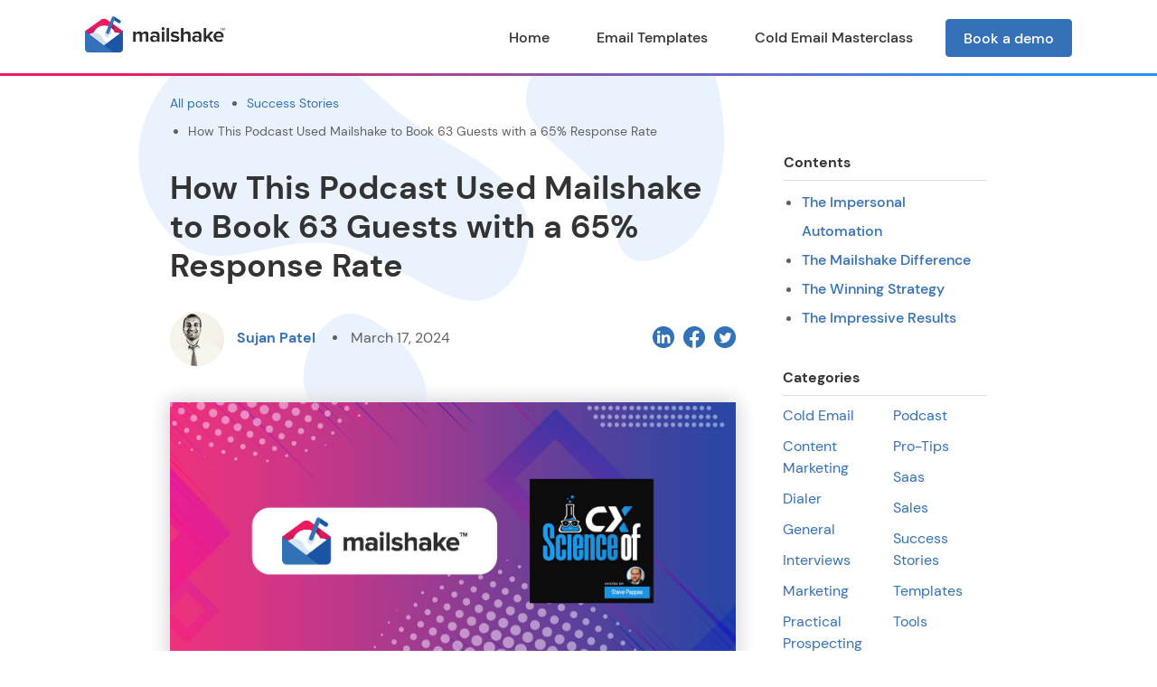

--- FILE ---
content_type: text/html; charset=UTF-8
request_url: https://mailshake.com/blog/the-science-of-cx/
body_size: 12664
content:


<!DOCTYPE html>
<html lang="en">
<head>
	<title>Success Story: The Science of CX Podcast&#039;s Mailshake Journey</title>
	<meta charset="utf-8">
	<meta name="viewport" content="width=device-width, initial-scale=1">
	<meta name="facebook-domain-verification" content="l78i3yduvtitlo1w8uno1336zs32tp" />
	<meta name="theme-color" content="#ffffff">
	<meta name="msapplication-config" content="https://mailshake.com/wp-content/themes/mailshake/assets/icons/browserconfig.xml" />
	<link rel="preconnect" href="https://www.facebook.com">
	<link rel="dns-prefetch" href="https://www.facebook.com">
	<link rel="preconnect" href="https://connect.facebook.net">
	<link rel="dns-prefetch" href="https://connect.facebook.net">
	<link rel="preconnect" href="https://www.googletagmanager.com">
	<link rel="dns-prefetch" href="https://www.googletagmanager.com">
	<link rel="preconnect" href="https://www.google-analytics.com">
	<link rel="dns-prefetch" href="https://www.google-analytics.com">
	<link rel="preconnect" href="https://assets.calendly.com">
	<link rel="dns-prefetch" href="https://assets.calendly.com">
	<link rel="preconnect" href="https://js.hscollectedforms.net">
	<link rel="dns-prefetch" href="https://js.hscollectedforms.net">
	<link rel="preconnect" href="https://js.hs-analytics.net">
	<link rel="dns-prefetch" href="https://js.hs-analytics.net">
	<meta name='robots' content='index, follow, max-image-preview:large, max-snippet:-1, max-video-preview:-1' />
	<style>img:is([sizes="auto" i], [sizes^="auto," i]) { contain-intrinsic-size: 3000px 1500px }</style>
	
	<!-- This site is optimized with the Yoast SEO Premium plugin v25.4 (Yoast SEO v25.4) - https://yoast.com/wordpress/plugins/seo/ -->
	<meta name="description" content="Discover how The Science of CX Podcast utilized Mailshake to book 63 guests with an impressive 65% response rate on their outreach email campaign." />
	<link rel="canonical" href="https://mailshake.com/blog/the-science-of-cx/" />
	<meta property="og:locale" content="en_US" />
	<meta property="og:type" content="article" />
	<meta property="og:title" content="How This Podcast Used Mailshake to Book 63 Guests with a 65% Response Rate" />
	<meta property="og:description" content="Discover how The Science of CX Podcast utilized Mailshake to book 63 guests with an impressive 65% response rate on their outreach email campaign." />
	<meta property="og:url" content="https://mailshake.com/blog/the-science-of-cx/" />
	<meta property="og:site_name" content="Mailshake" />
	<meta property="article:publisher" content="https://www.facebook.com/mailshake/" />
	<meta property="article:published_time" content="2024-03-17T14:16:33+00:00" />
	<meta property="article:modified_time" content="2024-04-02T14:19:23+00:00" />
	<meta property="og:image" content="https://assets.mailshake.com/wp-content/uploads/2021/02/14055358/1497287_ThisPodcastCaseStudyImage_2_111122.jpg" />
	<meta property="og:image:width" content="1493" />
	<meta property="og:image:height" content="731" />
	<meta property="og:image:type" content="image/jpeg" />
	<meta name="author" content="Sujan Patel" />
	<meta name="twitter:card" content="summary_large_image" />
	<meta name="twitter:creator" content="@mailshakeapp" />
	<meta name="twitter:site" content="@mailshakeapp" />
	<meta name="twitter:label1" content="Written by" />
	<meta name="twitter:data1" content="Sujan Patel" />
	<meta name="twitter:label2" content="Est. reading time" />
	<meta name="twitter:data2" content="4 minutes" />
	<script type="application/ld+json" class="yoast-schema-graph">{"@context":"https://schema.org","@graph":[{"@type":"Article","@id":"https://mailshake.com/blog/the-science-of-cx/#article","isPartOf":{"@id":"https://mailshake.com/blog/the-science-of-cx/"},"author":{"name":"Sujan Patel","@id":"https://mailshake.com/#/schema/person/fadba0629a6997a15e7b77e335c110d8"},"headline":"How This Podcast Used Mailshake to Book 63 Guests with a 65% Response Rate","datePublished":"2024-03-17T14:16:33+00:00","dateModified":"2024-04-02T14:19:23+00:00","mainEntityOfPage":{"@id":"https://mailshake.com/blog/the-science-of-cx/"},"wordCount":831,"publisher":{"@id":"https://mailshake.com/#organization"},"image":{"@id":"https://mailshake.com/blog/the-science-of-cx/#primaryimage"},"thumbnailUrl":"https://assets.mailshake.com/wp-content/uploads/2021/02/14055358/1497287_ThisPodcastCaseStudyImage_2_111122.jpg","articleSection":["Success Stories"],"inLanguage":"en-US"},{"@type":"WebPage","@id":"https://mailshake.com/blog/the-science-of-cx/","url":"https://mailshake.com/blog/the-science-of-cx/","name":"Success Story: The Science of CX Podcast's Mailshake Journey","isPartOf":{"@id":"https://mailshake.com/#website"},"primaryImageOfPage":{"@id":"https://mailshake.com/blog/the-science-of-cx/#primaryimage"},"image":{"@id":"https://mailshake.com/blog/the-science-of-cx/#primaryimage"},"thumbnailUrl":"https://assets.mailshake.com/wp-content/uploads/2021/02/14055358/1497287_ThisPodcastCaseStudyImage_2_111122.jpg","datePublished":"2024-03-17T14:16:33+00:00","dateModified":"2024-04-02T14:19:23+00:00","description":"Discover how The Science of CX Podcast utilized Mailshake to book 63 guests with an impressive 65% response rate on their outreach email campaign.","breadcrumb":{"@id":"https://mailshake.com/blog/the-science-of-cx/#breadcrumb"},"inLanguage":"en-US","potentialAction":[{"@type":"ReadAction","target":["https://mailshake.com/blog/the-science-of-cx/"]}]},{"@type":"ImageObject","inLanguage":"en-US","@id":"https://mailshake.com/blog/the-science-of-cx/#primaryimage","url":"https://assets.mailshake.com/wp-content/uploads/2021/02/14055358/1497287_ThisPodcastCaseStudyImage_2_111122.jpg","contentUrl":"https://assets.mailshake.com/wp-content/uploads/2021/02/14055358/1497287_ThisPodcastCaseStudyImage_2_111122.jpg","width":1493,"height":731},{"@type":"BreadcrumbList","@id":"https://mailshake.com/blog/the-science-of-cx/#breadcrumb","itemListElement":[{"@type":"ListItem","position":1,"name":"Home","item":"https://mailshake.com/"},{"@type":"ListItem","position":2,"name":"Blog","item":"https://mailshake.com/blog/"},{"@type":"ListItem","position":3,"name":"How This Podcast Used Mailshake to Book 63 Guests with a 65% Response Rate"}]},{"@type":"WebSite","@id":"https://mailshake.com/#website","url":"https://mailshake.com/","name":"Mailshake","description":"","publisher":{"@id":"https://mailshake.com/#organization"},"potentialAction":[{"@type":"SearchAction","target":{"@type":"EntryPoint","urlTemplate":"https://mailshake.com/?s={search_term_string}"},"query-input":{"@type":"PropertyValueSpecification","valueRequired":true,"valueName":"search_term_string"}}],"inLanguage":"en-US"},{"@type":"Organization","@id":"https://mailshake.com/#organization","name":"Mailshake","url":"https://mailshake.com/","logo":{"@type":"ImageObject","inLanguage":"en-US","@id":"https://mailshake.com/#/schema/logo/image/","url":"https://assets.mailshake.com/wp-content/uploads/2021/09/26111723/mailshake-logo-envelope.png","contentUrl":"https://assets.mailshake.com/wp-content/uploads/2021/09/26111723/mailshake-logo-envelope.png","width":50,"height":50,"caption":"Mailshake"},"image":{"@id":"https://mailshake.com/#/schema/logo/image/"},"sameAs":["https://www.facebook.com/mailshake/","https://x.com/mailshakeapp","https://www.linkedin.com/company/mailshake/","https://www.youtube.com/c/mailshake"]},{"@type":"Person","@id":"https://mailshake.com/#/schema/person/fadba0629a6997a15e7b77e335c110d8","name":"Sujan Patel","image":{"@type":"ImageObject","inLanguage":"en-US","@id":"https://mailshake.com/#/schema/person/image/","url":"https://secure.gravatar.com/avatar/0f3c867da9152d9a2fd176754c6072a94c02ddd374a18ac149fbabc4e48273e9?s=96&d=mm&r=g","contentUrl":"https://secure.gravatar.com/avatar/0f3c867da9152d9a2fd176754c6072a94c02ddd374a18ac149fbabc4e48273e9?s=96&d=mm&r=g","caption":"Sujan Patel"},"description":"Sujan Patel is the founder of Mailshake, a sales engagement software used by 38,000 sales and marketing professionals. He has over 15 years of marketing experience and has led the digital marketing strategy for companies like Salesforce, Mint, Intuit and many other Fortune 500 caliber companies.","sameAs":["https://mailshake.com"],"url":"https://mailshake.com/blog/author/sujan/"}]}</script>
	<!-- / Yoast SEO Premium plugin. -->


<link rel="alternate" type="application/rss+xml" title="Mailshake &raquo; Feed" href="https://mailshake.com/feed/" />
<link rel="alternate" type="application/rss+xml" title="Mailshake &raquo; Comments Feed" href="https://mailshake.com/comments/feed/" />
<link rel='stylesheet' id='wp-block-library-css' href='https://mailshake.com/wp-includes/css/dist/block-library/style.min.css?ver=6.8.1' type='text/css' media='all' />
<style id='classic-theme-styles-inline-css' type='text/css'>
/*! This file is auto-generated */
.wp-block-button__link{color:#fff;background-color:#32373c;border-radius:9999px;box-shadow:none;text-decoration:none;padding:calc(.667em + 2px) calc(1.333em + 2px);font-size:1.125em}.wp-block-file__button{background:#32373c;color:#fff;text-decoration:none}
</style>
<style id='global-styles-inline-css' type='text/css'>
:root{--wp--preset--aspect-ratio--square: 1;--wp--preset--aspect-ratio--4-3: 4/3;--wp--preset--aspect-ratio--3-4: 3/4;--wp--preset--aspect-ratio--3-2: 3/2;--wp--preset--aspect-ratio--2-3: 2/3;--wp--preset--aspect-ratio--16-9: 16/9;--wp--preset--aspect-ratio--9-16: 9/16;--wp--preset--color--black: #000000;--wp--preset--color--cyan-bluish-gray: #abb8c3;--wp--preset--color--white: #ffffff;--wp--preset--color--pale-pink: #f78da7;--wp--preset--color--vivid-red: #cf2e2e;--wp--preset--color--luminous-vivid-orange: #ff6900;--wp--preset--color--luminous-vivid-amber: #fcb900;--wp--preset--color--light-green-cyan: #7bdcb5;--wp--preset--color--vivid-green-cyan: #00d084;--wp--preset--color--pale-cyan-blue: #8ed1fc;--wp--preset--color--vivid-cyan-blue: #0693e3;--wp--preset--color--vivid-purple: #9b51e0;--wp--preset--gradient--vivid-cyan-blue-to-vivid-purple: linear-gradient(135deg,rgba(6,147,227,1) 0%,rgb(155,81,224) 100%);--wp--preset--gradient--light-green-cyan-to-vivid-green-cyan: linear-gradient(135deg,rgb(122,220,180) 0%,rgb(0,208,130) 100%);--wp--preset--gradient--luminous-vivid-amber-to-luminous-vivid-orange: linear-gradient(135deg,rgba(252,185,0,1) 0%,rgba(255,105,0,1) 100%);--wp--preset--gradient--luminous-vivid-orange-to-vivid-red: linear-gradient(135deg,rgba(255,105,0,1) 0%,rgb(207,46,46) 100%);--wp--preset--gradient--very-light-gray-to-cyan-bluish-gray: linear-gradient(135deg,rgb(238,238,238) 0%,rgb(169,184,195) 100%);--wp--preset--gradient--cool-to-warm-spectrum: linear-gradient(135deg,rgb(74,234,220) 0%,rgb(151,120,209) 20%,rgb(207,42,186) 40%,rgb(238,44,130) 60%,rgb(251,105,98) 80%,rgb(254,248,76) 100%);--wp--preset--gradient--blush-light-purple: linear-gradient(135deg,rgb(255,206,236) 0%,rgb(152,150,240) 100%);--wp--preset--gradient--blush-bordeaux: linear-gradient(135deg,rgb(254,205,165) 0%,rgb(254,45,45) 50%,rgb(107,0,62) 100%);--wp--preset--gradient--luminous-dusk: linear-gradient(135deg,rgb(255,203,112) 0%,rgb(199,81,192) 50%,rgb(65,88,208) 100%);--wp--preset--gradient--pale-ocean: linear-gradient(135deg,rgb(255,245,203) 0%,rgb(182,227,212) 50%,rgb(51,167,181) 100%);--wp--preset--gradient--electric-grass: linear-gradient(135deg,rgb(202,248,128) 0%,rgb(113,206,126) 100%);--wp--preset--gradient--midnight: linear-gradient(135deg,rgb(2,3,129) 0%,rgb(40,116,252) 100%);--wp--preset--font-size--small: 13px;--wp--preset--font-size--medium: 20px;--wp--preset--font-size--large: 36px;--wp--preset--font-size--x-large: 42px;--wp--preset--spacing--20: 0.44rem;--wp--preset--spacing--30: 0.67rem;--wp--preset--spacing--40: 1rem;--wp--preset--spacing--50: 1.5rem;--wp--preset--spacing--60: 2.25rem;--wp--preset--spacing--70: 3.38rem;--wp--preset--spacing--80: 5.06rem;--wp--preset--shadow--natural: 6px 6px 9px rgba(0, 0, 0, 0.2);--wp--preset--shadow--deep: 12px 12px 50px rgba(0, 0, 0, 0.4);--wp--preset--shadow--sharp: 6px 6px 0px rgba(0, 0, 0, 0.2);--wp--preset--shadow--outlined: 6px 6px 0px -3px rgba(255, 255, 255, 1), 6px 6px rgba(0, 0, 0, 1);--wp--preset--shadow--crisp: 6px 6px 0px rgba(0, 0, 0, 1);}:where(.is-layout-flex){gap: 0.5em;}:where(.is-layout-grid){gap: 0.5em;}body .is-layout-flex{display: flex;}.is-layout-flex{flex-wrap: wrap;align-items: center;}.is-layout-flex > :is(*, div){margin: 0;}body .is-layout-grid{display: grid;}.is-layout-grid > :is(*, div){margin: 0;}:where(.wp-block-columns.is-layout-flex){gap: 2em;}:where(.wp-block-columns.is-layout-grid){gap: 2em;}:where(.wp-block-post-template.is-layout-flex){gap: 1.25em;}:where(.wp-block-post-template.is-layout-grid){gap: 1.25em;}.has-black-color{color: var(--wp--preset--color--black) !important;}.has-cyan-bluish-gray-color{color: var(--wp--preset--color--cyan-bluish-gray) !important;}.has-white-color{color: var(--wp--preset--color--white) !important;}.has-pale-pink-color{color: var(--wp--preset--color--pale-pink) !important;}.has-vivid-red-color{color: var(--wp--preset--color--vivid-red) !important;}.has-luminous-vivid-orange-color{color: var(--wp--preset--color--luminous-vivid-orange) !important;}.has-luminous-vivid-amber-color{color: var(--wp--preset--color--luminous-vivid-amber) !important;}.has-light-green-cyan-color{color: var(--wp--preset--color--light-green-cyan) !important;}.has-vivid-green-cyan-color{color: var(--wp--preset--color--vivid-green-cyan) !important;}.has-pale-cyan-blue-color{color: var(--wp--preset--color--pale-cyan-blue) !important;}.has-vivid-cyan-blue-color{color: var(--wp--preset--color--vivid-cyan-blue) !important;}.has-vivid-purple-color{color: var(--wp--preset--color--vivid-purple) !important;}.has-black-background-color{background-color: var(--wp--preset--color--black) !important;}.has-cyan-bluish-gray-background-color{background-color: var(--wp--preset--color--cyan-bluish-gray) !important;}.has-white-background-color{background-color: var(--wp--preset--color--white) !important;}.has-pale-pink-background-color{background-color: var(--wp--preset--color--pale-pink) !important;}.has-vivid-red-background-color{background-color: var(--wp--preset--color--vivid-red) !important;}.has-luminous-vivid-orange-background-color{background-color: var(--wp--preset--color--luminous-vivid-orange) !important;}.has-luminous-vivid-amber-background-color{background-color: var(--wp--preset--color--luminous-vivid-amber) !important;}.has-light-green-cyan-background-color{background-color: var(--wp--preset--color--light-green-cyan) !important;}.has-vivid-green-cyan-background-color{background-color: var(--wp--preset--color--vivid-green-cyan) !important;}.has-pale-cyan-blue-background-color{background-color: var(--wp--preset--color--pale-cyan-blue) !important;}.has-vivid-cyan-blue-background-color{background-color: var(--wp--preset--color--vivid-cyan-blue) !important;}.has-vivid-purple-background-color{background-color: var(--wp--preset--color--vivid-purple) !important;}.has-black-border-color{border-color: var(--wp--preset--color--black) !important;}.has-cyan-bluish-gray-border-color{border-color: var(--wp--preset--color--cyan-bluish-gray) !important;}.has-white-border-color{border-color: var(--wp--preset--color--white) !important;}.has-pale-pink-border-color{border-color: var(--wp--preset--color--pale-pink) !important;}.has-vivid-red-border-color{border-color: var(--wp--preset--color--vivid-red) !important;}.has-luminous-vivid-orange-border-color{border-color: var(--wp--preset--color--luminous-vivid-orange) !important;}.has-luminous-vivid-amber-border-color{border-color: var(--wp--preset--color--luminous-vivid-amber) !important;}.has-light-green-cyan-border-color{border-color: var(--wp--preset--color--light-green-cyan) !important;}.has-vivid-green-cyan-border-color{border-color: var(--wp--preset--color--vivid-green-cyan) !important;}.has-pale-cyan-blue-border-color{border-color: var(--wp--preset--color--pale-cyan-blue) !important;}.has-vivid-cyan-blue-border-color{border-color: var(--wp--preset--color--vivid-cyan-blue) !important;}.has-vivid-purple-border-color{border-color: var(--wp--preset--color--vivid-purple) !important;}.has-vivid-cyan-blue-to-vivid-purple-gradient-background{background: var(--wp--preset--gradient--vivid-cyan-blue-to-vivid-purple) !important;}.has-light-green-cyan-to-vivid-green-cyan-gradient-background{background: var(--wp--preset--gradient--light-green-cyan-to-vivid-green-cyan) !important;}.has-luminous-vivid-amber-to-luminous-vivid-orange-gradient-background{background: var(--wp--preset--gradient--luminous-vivid-amber-to-luminous-vivid-orange) !important;}.has-luminous-vivid-orange-to-vivid-red-gradient-background{background: var(--wp--preset--gradient--luminous-vivid-orange-to-vivid-red) !important;}.has-very-light-gray-to-cyan-bluish-gray-gradient-background{background: var(--wp--preset--gradient--very-light-gray-to-cyan-bluish-gray) !important;}.has-cool-to-warm-spectrum-gradient-background{background: var(--wp--preset--gradient--cool-to-warm-spectrum) !important;}.has-blush-light-purple-gradient-background{background: var(--wp--preset--gradient--blush-light-purple) !important;}.has-blush-bordeaux-gradient-background{background: var(--wp--preset--gradient--blush-bordeaux) !important;}.has-luminous-dusk-gradient-background{background: var(--wp--preset--gradient--luminous-dusk) !important;}.has-pale-ocean-gradient-background{background: var(--wp--preset--gradient--pale-ocean) !important;}.has-electric-grass-gradient-background{background: var(--wp--preset--gradient--electric-grass) !important;}.has-midnight-gradient-background{background: var(--wp--preset--gradient--midnight) !important;}.has-small-font-size{font-size: var(--wp--preset--font-size--small) !important;}.has-medium-font-size{font-size: var(--wp--preset--font-size--medium) !important;}.has-large-font-size{font-size: var(--wp--preset--font-size--large) !important;}.has-x-large-font-size{font-size: var(--wp--preset--font-size--x-large) !important;}
:where(.wp-block-post-template.is-layout-flex){gap: 1.25em;}:where(.wp-block-post-template.is-layout-grid){gap: 1.25em;}
:where(.wp-block-columns.is-layout-flex){gap: 2em;}:where(.wp-block-columns.is-layout-grid){gap: 2em;}
:root :where(.wp-block-pullquote){font-size: 1.5em;line-height: 1.6;}
</style>
<link rel='stylesheet' id='ez-toc-css' href='https://mailshake.com/wp-content/plugins/easy-table-of-contents/assets/css/screen.min.css?ver=2.0.75' type='text/css' media='all' />
<style id='ez-toc-inline-css' type='text/css'>
div#ez-toc-container .ez-toc-title {font-size: 16px;}div#ez-toc-container .ez-toc-title {font-weight: 700;}div#ez-toc-container ul li , div#ez-toc-container ul li a {font-size: 16px;}div#ez-toc-container ul li , div#ez-toc-container ul li a {font-weight: 500;}div#ez-toc-container nav ul ul li {font-size: 90%;}div#ez-toc-container {background: #fff;border: 1px solid #ffffff;}div#ez-toc-container p.ez-toc-title , #ez-toc-container .ez_toc_custom_title_icon , #ez-toc-container .ez_toc_custom_toc_icon {color: #333333;}div#ez-toc-container ul.ez-toc-list a {color: #3471b8;}div#ez-toc-container ul.ez-toc-list a:hover {color: #3471b8;}div#ez-toc-container ul.ez-toc-list a:visited {color: #3471b8;}
</style>
<link rel="preload" as="style" text="text/css" onload="this.onload=null;this.rel='stylesheet'" href=https://mailshake.com/wp-content/themes/mailshake/assets/external/bootstrap/css/bootstrap.min.css?ver=6.8.1 media="screen">
<link rel="preload" as="style" text="text/css" onload="this.onload=null;this.rel='stylesheet'" href=https://mailshake.com/wp-content/themes/mailshake/assets/external/fontawesome/css/all.min.css?ver=6.8.1 media="screen">
<link rel='stylesheet' id='mailshake-blog-css' href='https://mailshake.com/wp-content/themes/mailshake/assets/styles/blog.css?ver=6.8.1' type='text/css' media='screen' />
<style id='akismet-widget-style-inline-css' type='text/css'>

			.a-stats {
				--akismet-color-mid-green: #357b49;
				--akismet-color-white: #fff;
				--akismet-color-light-grey: #f6f7f7;

				max-width: 350px;
				width: auto;
			}

			.a-stats * {
				all: unset;
				box-sizing: border-box;
			}

			.a-stats strong {
				font-weight: 600;
			}

			.a-stats a.a-stats__link,
			.a-stats a.a-stats__link:visited,
			.a-stats a.a-stats__link:active {
				background: var(--akismet-color-mid-green);
				border: none;
				box-shadow: none;
				border-radius: 8px;
				color: var(--akismet-color-white);
				cursor: pointer;
				display: block;
				font-family: -apple-system, BlinkMacSystemFont, 'Segoe UI', 'Roboto', 'Oxygen-Sans', 'Ubuntu', 'Cantarell', 'Helvetica Neue', sans-serif;
				font-weight: 500;
				padding: 12px;
				text-align: center;
				text-decoration: none;
				transition: all 0.2s ease;
			}

			/* Extra specificity to deal with TwentyTwentyOne focus style */
			.widget .a-stats a.a-stats__link:focus {
				background: var(--akismet-color-mid-green);
				color: var(--akismet-color-white);
				text-decoration: none;
			}

			.a-stats a.a-stats__link:hover {
				filter: brightness(110%);
				box-shadow: 0 4px 12px rgba(0, 0, 0, 0.06), 0 0 2px rgba(0, 0, 0, 0.16);
			}

			.a-stats .count {
				color: var(--akismet-color-white);
				display: block;
				font-size: 1.5em;
				line-height: 1.4;
				padding: 0 13px;
				white-space: nowrap;
			}
		
</style>
<script type="text/javascript" src="https://mailshake.com/wp-includes/js/jquery/jquery.min.js?ver=3.7.1" id="jquery-core-js"></script>
<script type="text/javascript" src="https://mailshake.com/wp-includes/js/jquery/jquery-migrate.min.js?ver=3.4.1" id="jquery-migrate-js"></script>
<script type="text/javascript" src="https://mailshake.com/wp-content/themes/mailshake/assets/external/bootstrap/js/bootstrap.min.js?ver=6.8.1" id="bootstrap-js"></script>
<script defer type="text/javascript" src="https://mailshake.com/wp-content/themes/mailshake/assets/scripts/common.js?ver=6.8.1" id="mailshake-common-defer-js"></script>
<script defer type="text/javascript" src="https://mailshake.com/wp-content/themes/mailshake/assets/scripts/single.js?ver=6.8.1" id="mailshake-single-defer-js"></script>
<script defer type="text/javascript" src="https://mailshake.com/wp-content/themes/mailshake/assets/scripts/youtube-load.js?ver=6.8.1" id="mailshake-youtube-load-defer-js"></script>
<link rel="https://api.w.org/" href="https://mailshake.com/wp-json/" /><link rel="alternate" title="JSON" type="application/json" href="https://mailshake.com/wp-json/wp/v2/posts/6945" /><link rel="EditURI" type="application/rsd+xml" title="RSD" href="https://mailshake.com/xmlrpc.php?rsd" />
<link rel='shortlink' href='https://mailshake.com/?p=6945' />
<link rel="alternate" title="oEmbed (JSON)" type="application/json+oembed" href="https://mailshake.com/wp-json/oembed/1.0/embed?url=https%3A%2F%2Fmailshake.com%2Fblog%2Fthe-science-of-cx%2F" />
<link rel="alternate" title="oEmbed (XML)" type="text/xml+oembed" href="https://mailshake.com/wp-json/oembed/1.0/embed?url=https%3A%2F%2Fmailshake.com%2Fblog%2Fthe-science-of-cx%2F&#038;format=xml" />
<link rel="icon" href="https://assets.mailshake.com/wp-content/uploads/2016/11/26112803/cropped-milkshakeio_mark-32x32.png" sizes="32x32" />
<link rel="icon" href="https://assets.mailshake.com/wp-content/uploads/2016/11/26112803/cropped-milkshakeio_mark-192x192.png" sizes="192x192" />
<link rel="apple-touch-icon" href="https://assets.mailshake.com/wp-content/uploads/2016/11/26112803/cropped-milkshakeio_mark-180x180.png" />
<meta name="msapplication-TileImage" content="https://assets.mailshake.com/wp-content/uploads/2016/11/26112803/cropped-milkshakeio_mark-270x270.png" />
		<style type="text/css" id="wp-custom-css">
			.highlighted-text {
	color: #ed1d5f;
}

.mshk-extension-button {
	margin-bottom: 60px;
}

.mshk-install-extension-button {
	display: inline-block;
	margin-bottom: 60px;
}

.chrome-extension-subtitle {
	margin-top: 80px;
}		</style>
			<link rel="icon" type="image/png" sizes="16x16" href="https://mailshake.com/wp-content/themes/mailshake/assets/icons/favicon-16x16.png">
	<link rel="icon" type="image/png" sizes="32x32" href="https://mailshake.com/wp-content/themes/mailshake/assets/icons/favicon-32x32.png">
	<link rel="apple-touch-icon" sizes="180x180" href="https://mailshake.com/wp-content/themes/mailshake/assets/icons/apple-touch-icon.png">
	<link rel="mask-icon" href="https://mailshake.com/wp-content/themes/mailshake/assets/icons/safari-pinned-tab.svg" color="#5bbad5">
	<link rel="manifest" href="https://mailshake.com/wp-content/themes/mailshake/assets/icons/site.webmanifest">
	<script type="text/javascript">
		// Google Tag Manager
		(function(w,d,s,l,i){
			w[l]=w[l]||[];
			w[l].push({'gtm.start': new Date().getTime(),event:'gtm.js'});
			var f=d.getElementsByTagName(s)[0],j=d.createElement(s),dl=l!='dataLayer'?'&l='+l:'';
			j.async=true;
			j.src='https://www.googletagmanager.com/gtm.js?id='+i+dl;
			f.parentNode.insertBefore(j,f);
		})(window,document,'script','dataLayer','GTM-MHP2MMG');
		// End Google Tag Manager
	</script>
	<!-- Google tag (gtag.js) -->
	<script async src="https://www.googletagmanager.com/gtag/js?id=G-VZPMKFCLWY"></script>
	<script>
		window.dataLayer = window.dataLayer || [];
		function gtag(){dataLayer.push(arguments);}
		gtag('js', new Date());
		gtag('config', 'G-VZPMKFCLWY', {send_page_view: false});
	</script>
</head>

<body>

<!-- Google Tag Manager (noscript) -->
<noscript>
	<iframe src="https://www.googletagmanager.com/ns.html?id=GTM-MHP2MMG" height="0" width="0" style="display:none;visibility:hidden;"></iframe>
</noscript>
<!-- End Google Tag Manager (noscript) -->
	
<!-- Sitewide top banner (blog) -->
<!-- div id="mshk-top-banner" style="width:100%;background-color:#1F60BD;color:#ffffff;position:fixed;top:0;left:0;right:0;z-index:1040;">
    <div class="d-flex flex-column flex-lg-row align-items-center justify-content-center" style="gap:12px;padding:10px 16px;text-align:center;">
        <div style="font-weight:700;">Generate email sequences with SHAKEspeare AI</div>
        <a href="https://generator.mailshake.app/?utm_campaign=marketing-banner" target="_blank" rel="noopener noreferrer" aria-label="Try for free" style="background-color:#ed1d5f;color:#ffffff;text-decoration:none;border-radius:6px;padding:8px 16px;font-weight:700;display:inline-flex;align-items:center;justify-content:center;line-height:1;">
            Try for free
        </a>
    </div>
    <script>
        (function(){
            function adjustLayout(){
                var banner = document.getElementById('mshk-top-banner');
                var header = document.querySelector('.mshk-header');
                var dropdown = document.getElementById('header-features');
                if (!banner) return;
                var bannerHeight = banner.offsetHeight || 0;
                if (header) { header.style.top = bannerHeight + 'px'; }
                // Push page content below the banner
                document.body.style.paddingTop = bannerHeight > 0 ? bannerHeight + 'px' : '';
                // Align the features dropdown below the header (if present)
                if (dropdown && header) {
                    var totalFixedHeight = bannerHeight + (header.offsetHeight || 0);
                    dropdown.style.top = totalFixedHeight + 'px';
                }
            }
            if (document.readyState === 'loading') {
                document.addEventListener('DOMContentLoaded', adjustLayout);
            } else {
                adjustLayout();
            }
            window.addEventListener('resize', adjustLayout);
        })();
    </script>
</div -->

<div class="mshk-blog">
	<div class="container-fluid mshk-header">
		<div class="container">
			<nav class="navbar navbar-expand-lg mshk-navbar">
				<div class="container-fluid">
					<a href="https://mailshake.com/" class="navbar-brand">
						<img src="https://mailshake.com/wp-content/themes/mailshake/assets/images/mailshake-logo.png" class="img-fluid" alt="Mailshake logo" width="155" height="40" />
					</a>
					<button class="navbar-toggler" type="button" data-bs-toggle="collapse" data-bs-target="#navbarNav" aria-controls="navbarNav" aria-expanded="false" aria-label="Toggle navigation">
						<span class="navbar-toggler-icon fas fa-bars"></span>
					</button>
					<div class="collapse navbar-collapse justify-content-end" id="navbarNav" role="navigation">
						<ul class="navbar-nav">
							<li class="nav-item">	<a class="nav-link " href="https://mailshake.com/blog/">Home</a></li><li class="nav-item">	<a class="nav-link " href="https://mailshake.com/blog/cold-email-templates/">Email Templates</a></li><li class="nav-item">	<a class="nav-link " href="https://mailshake.com/masterclass/">Cold Email Masterclass</a></li><li class="nav-item">	<a class="nav-link mshk-button-blue" href="https://mailshake.com/sales-demo/">Book a demo</a></li>						</ul>
					</div>
				</div>
			</nav>
		</div>
	</div>

			<script type="application/ld+json">
			{
				"@context": "https://schema.org",
				"@type": "BreadcrumbList",
				"itemListElement": [
					{ "@type": "ListItem", "position": 1, "name": "All posts", "item": "https://mailshake.com/blog" },
					{ "@type": "ListItem", "position": 2, "name": "Success Stories", "item": "https://mailshake.com/blog/category/success-stories/" },
					{ "@type": "ListItem", "position": 3, "name": "How This Podcast Used Mailshake to Book 63 Guests with a 65% Response Rate" }
				]
			}
		</script>

		<div class="container-fluid mshk-single">
			<div class="container">
				<div class="row justify-content-center">
					<div class="col-md-7 mshk-single__post">
						<ul class="breadcrumb">
							<li><a href="https://mailshake.com/blog">All posts</a></li>
							<li><a href="https://mailshake.com/blog/category/success-stories/">Success Stories</a></li>
							<li>How This Podcast Used Mailshake to Book 63 Guests with a 65% Response Rate</li>
						</ul>

						<h1>How This Podcast Used Mailshake to Book 63 Guests with a 65% Response Rate</h1>

						<div class="container-fluid g-0">
							<div class="row g-0">
								<div class="col-md-8 author">
									<div class="avatar">
										<img alt='' src='https://secure.gravatar.com/avatar/0f3c867da9152d9a2fd176754c6072a94c02ddd374a18ac149fbabc4e48273e9?s=60&#038;d=mm&#038;r=g' srcset='https://secure.gravatar.com/avatar/0f3c867da9152d9a2fd176754c6072a94c02ddd374a18ac149fbabc4e48273e9?s=120&#038;d=mm&#038;r=g 2x' class='avatar avatar-60 photo' height='60' width='60' decoding='async'/>									</div>
									<div class="name">
										<a href="https://mailshake.com/blog/author/sujan/" title="Posts by Sujan Patel" rel="author">Sujan Patel</a>										<div class="author-bio-popover"><div class="author-bio-popover__wrapper"><div class="author-bio-popover__arrow"></div><div class="author-bio-popover__inner"><div class='bio'>Sujan Patel is the founder of Mailshake, a sales engagement software used by 38,000 sales and marketing professionals. He has over 15 years of marketing experience and has led the digital marketing strategy for companies like Salesforce, Mint, Intuit and many other Fortune 500 caliber companies.</div><div class="link"><a href="https://mailshake.com/blog/author/sujan/" title="Read more articles by Sujan Patel &rarr;" rel="author">Read more articles by Sujan Patel &rarr;</a></div></div></div></div>									</div>
									<div class="date">
										<ul>
											<li>March 17, 2024</li>
										</ul>
									</div>
								</div>
								<div class="col-md-4 social">
									<a href="https://www.linkedin.com/sharing/share-offsite/?url=https://mailshake.com/blog/the-science-of-cx/" target="_blank" title="Share on LinkedIn">
										<img src="https://mailshake.com/wp-content/themes/mailshake/assets/images/social-icon-linkedin-24x24.png" alt="LinkedIn" width="24" height="24" />
									</a>
									<a href="https://www.facebook.com/sharer/sharer.php?u=https://mailshake.com/blog/the-science-of-cx/&t=How This Podcast Used Mailshake to Book 63 Guests with a 65% Response Rate" target="_blank" title="Share on Facebook">
										<img src="https://mailshake.com/wp-content/themes/mailshake/assets/images/social-icon-facebook-24x24.png" alt="Facebook" width="24" height="24" />
									</a>
									<a href="https://twitter.com/intent/tweet?url=https://mailshake.com/blog/the-science-of-cx/&text=How This Podcast Used Mailshake to Book 63 Guests with a 65% Response Rate" target="_blank" title="Share on Twitter">
										<img src="https://mailshake.com/wp-content/themes/mailshake/assets/images/social-icon-twitter-24x24.png" alt="Twitter" width="24" height="24" />
									</a>
								</div>
							</div>
						</div>

						<div class="featured-image">
							<img width="1493" height="731" src="https://assets.mailshake.com/wp-content/uploads/2021/02/14055358/1497287_ThisPodcastCaseStudyImage_2_111122.jpg" class="attachment-post-thumbnail size-post-thumbnail wp-post-image" alt="" decoding="async" fetchpriority="high" />						</div>

						<div id="ez-toc-container" class="ez-toc-v2_0_75 counter-hierarchy ez-toc-counter ez-toc-custom ez-toc-container-direction">
<div class="ez-toc-title-container"><p class="ez-toc-title" style="cursor:inherit">Contents</p>
</div><nav><ul class='ez-toc-list ez-toc-list-level-1 ' ><li class='ez-toc-page-1 ez-toc-heading-level-2'><a class="ez-toc-link ez-toc-heading-1" href="#the-impersonal-automation" >The Impersonal Automation</a></li><li class='ez-toc-page-1 ez-toc-heading-level-2'><a class="ez-toc-link ez-toc-heading-2" href="#the-mailshake-difference" >The Mailshake Difference</a></li><li class='ez-toc-page-1 ez-toc-heading-level-2'><a class="ez-toc-link ez-toc-heading-3" href="#the-winning-strategy" >The Winning Strategy</a></li><li class='ez-toc-page-1 ez-toc-heading-level-2'><a class="ez-toc-link ez-toc-heading-4" href="#the-impressive-results" >The Impressive Results</a></li></ul></nav></div>
<p>We recently spoke with Stephen Pappas, Panviva&#8217;s CMO and Head of US Operations, about his passion for all things CX on his aptly titled podcast: <a href="https://www.scienceofcx.com/" target="_blank" rel="noopener"><em>The</em> <em>Science of CX</em></a>.</p>
<p>The weekly podcast aims to better equip the millions of businesses out there in need of a competitive advantage via CX. With the advice of Pappas and his impressive list of guests, you’ll be well on your way to accelerating substantial growth in your business.</p>
<p>Naturally, Pappas has to get in touch with these influential CX leaders to get them on his podcast. Rather than targeting the usual crowd, he opts for finding the “white whales” of the industry that hardly anyone can get.</p>
<p>That’s where Mailshake comes into play.</p>
<h2><span class="ez-toc-section" id="the-impersonal-automation"></span>The Impersonal Automation<span class="ez-toc-section-end"></span></h2>
<p>The main aspect that differentiates The Science of CX podcast is the quality of its guests. They’re highly sought after individuals who are experts in their field, and like most successful people, they’re overwhelmed with emails. Pappas knew that anything that resembled an automated marketing email wouldn’t do the trick.</p>
<p>Pappas explained that he tried various other platforms and a variety of email templates with little to no success. Emails rich in HTML would yield disappointing results, and the automation of other platforms often had subtle tells that they were automated, such as awkward extra spaces around dynamic fields or strange fonts.</p>
<h2><span class="ez-toc-section" id="the-mailshake-difference"></span>The Mailshake Difference<span class="ez-toc-section-end"></span></h2>
<p>According to Pappas, what sets Mailshake apart is that it comes across as a personal, one-to-one invitation.</p>
<p>Pappas expanded on his decision to go with Mailshake: “The thing that stands out about Mailshake is the absolute dead simple, ease of use. It guides you through the process, so you don&#8217;t really have to think about the individual steps of the workflow. Mailshake tends to incorporate best practices into the actual development of my campaign, which is invaluable to me. I simply can’t find anything else that comes close.”</p>
<h2><span class="ez-toc-section" id="the-winning-strategy"></span>The Winning Strategy<span class="ez-toc-section-end"></span></h2>
<p>Pappas made a conscious effort to craft emails that were open, friendly, short, and had minimal personalization. The emphasis here is on short – he limited himself to following the best practices that Mailshake taught him and stuck with only three lines.</p>
<p>The fact that they came across as individual emails was the differentiating factor. The simplicity of a three-line email makes it feel personal even when it’s not highly personalized. It&#8217;s easily scannable, gets down to business right away, and packs a punch.</p>
<p>Pappas noted that the personalization was as simple as a first name, and if there was anything else in the record that he had for them about their book, their company, etc. he would add that in as a teaser. He believes that resonated because people enjoy talking about what they’re working on.</p>
<p>However, writing three-line emails didn’t come naturally to Pappas: “It was hard at first, and then I just said to myself, I have to take my brain out of this and speak to them as naturally as possible. I&#8217;m inviting them to share their expertise, and the simpler that I brought it down, the better the email felt. I kept reducing it down, and every time I looked at it, I said no, I can make this simpler. Eventually, I found the winning formula that made me feel really confident about the email campaign.”</p>
<p>He sent out a mini blast of just under a hundred emails, and watched as his efforts paid off.</p>
<h2><span class="ez-toc-section" id="the-impressive-results"></span>The Impressive Results<span class="ez-toc-section-end"></span></h2>
<p>The initial season of The Science of CX had 50 episodes, and 47 of those episode guests came from a campaign that Pappas sent from Mailshake to 95 people. That <strong>49% response rate</strong> was a direct result of the power Mailshake coupled with his general understanding of email best practices like keeping the email short, personal, and friendly.</p>
<p>“It was truly phenomenal,&#8221; Pappas said of the results. &#8220;In my 35 year career, I&#8217;ve never seen that kind of high-level response rate. People were really interested, and they felt like they knew me because I made sure that the email was coming from the heart, that it was short, sweet, and right to the point.”</p>
<p>He added that there were obviously a few follow-ups to make sure the emails got to the top of his recipients&#8217; inboxes. For that, he used a three-part email cadence over the course of 5-7 days. In some ways, his true response rate was 65%, because an additional 15 people responded later, and he had to bump them into the 2nd season launching the following month.</p>
<p>Pappas went against the grain to stand out in a noisy inbox, and found himself with more podcast guests than he had space for in his first season. He capped the interview by saying, “you know I&#8217;m a customer for life.”</p>
<p>You can see Mr. Pappas in action on <a href="https://www.scienceofcx.com/" target="_blank" rel="noopener">The Science of CX</a> podcast.</p>
<p><strong>To see the Mailshake difference for yourself, </strong><a href="https://mailshake.com/sales-demo/" target="_blank" rel="noopener"><strong>sign up for a demo today</strong></a></p>

												
						<div class="ads">
							<a href="https://mailshake.com/masterclass">
								<img class="img-fluid alignnone" src="https://mailshake.com/wp-content/themes/mailshake/assets/images/ad-masterclass.png" alt="Cold Email Masterclass" width="325" height="340" />
							</a>
							<a href="https://mailshake.com/followup-strategy">
								<img class="img-fluid alignnone" src="https://mailshake.com/wp-content/themes/mailshake/assets/images/ad-email-strategy.png" alt="Sales Follow-Up Email Strategy" width="325" height="340" />
							</a>
						</div>
					</div>
					<div class="col-md-3 mshk-single__sidebar sticky-top">
						<div class="mshk-single__sidebar--toc">
							<!-- Placeholder for table of contents -->
						</div>
						<div class="mshk-single__sidebar--widgets">
							<div class="mshk-sidebar-blog-widget"><h4>Categories</h4>
			<ul>
					<li class="cat-item cat-item-3"><a href="https://mailshake.com/blog/category/cold-email/">Cold Email</a>
</li>
	<li class="cat-item cat-item-4"><a href="https://mailshake.com/blog/category/content-marketing/">Content Marketing</a>
</li>
	<li class="cat-item cat-item-3896"><a href="https://mailshake.com/blog/category/dialer/">Dialer</a>
</li>
	<li class="cat-item cat-item-8"><a href="https://mailshake.com/blog/category/general/">General</a>
</li>
	<li class="cat-item cat-item-55"><a href="https://mailshake.com/blog/category/interviews/">Interviews</a>
</li>
	<li class="cat-item cat-item-3897"><a href="https://mailshake.com/blog/category/marketing/">Marketing</a>
</li>
	<li class="cat-item cat-item-3901"><a href="https://mailshake.com/blog/category/practical-prospecting-podcast/">Practical Prospecting Podcast</a>
</li>
	<li class="cat-item cat-item-9"><a href="https://mailshake.com/blog/category/pro-tips/">Pro-Tips</a>
</li>
	<li class="cat-item cat-item-6"><a href="https://mailshake.com/blog/category/saas/">Saas</a>
</li>
	<li class="cat-item cat-item-5"><a href="https://mailshake.com/blog/category/sales/">Sales</a>
</li>
	<li class="cat-item cat-item-31"><a href="https://mailshake.com/blog/category/success-stories/">Success Stories</a>
</li>
	<li class="cat-item cat-item-10"><a href="https://mailshake.com/blog/category/templates/">Templates</a>
</li>
	<li class="cat-item cat-item-7"><a href="https://mailshake.com/blog/category/tools/">Tools</a>
</li>
			</ul>

			</div>						</div>
					</div>
				</div>
				<h4 class="mt-4 mb-1">Continue reading</h4><div class="row"><div class="col-md-4 mshk-archive__post">
    <div class="mshk-archive__post--image">
    <a href="https://mailshake.com/blog/james-carbary-response-rate/">
      <img src="https://assets.mailshake.com/wp-content/uploads/2018/08/04054413/1485956_JamesCarbaryCaseStudyImages_Op3_110322.jpg" class="img-fluid" alt="Featured image" width="1138" height="493" />
    </a>
  </div>
  <div class="mshk-archive__post--entry">
    <div class="category">
      <a href="https://mailshake.com/blog/category/success-stories/" rel="category tag">Success Stories</a>    </div>
    <div class="title">
      <h4><a href="https://mailshake.com/blog/james-carbary-response-rate/">How James Carbary Used Mailshake to Achieve An 85% Response Rate</a></h4>
    </div>
  </div>
</div>
<div class="col-md-4 mshk-archive__post">
    <div class="mshk-archive__post--image">
    <a href="https://mailshake.com/blog/authenticity-at-scale/">
      <img src="https://assets.mailshake.com/wp-content/uploads/2019/08/17025811/1497428_AshleyRyan-CaseStudy_Op2_111622.jpg" class="img-fluid" alt="Featured image" width="1138" height="493" />
    </a>
  </div>
  <div class="mshk-archive__post--entry">
    <div class="category">
      <a href="https://mailshake.com/blog/category/success-stories/" rel="category tag">Success Stories</a>    </div>
    <div class="title">
      <h4><a href="https://mailshake.com/blog/authenticity-at-scale/">How Ashley Ryan Builds Authenticity at Scale With Mailshake</a></h4>
    </div>
  </div>
</div>
<div class="col-md-4 mshk-archive__post">
    <div class="mshk-archive__post--image">
    <a href="https://mailshake.com/blog/firing-squad-cold-email/">
      <img src="https://assets.mailshake.com/wp-content/uploads/2019/09/15044754/1497372_Firing-Squad-Case-Study_Op1_111422.jpg" class="img-fluid" alt="Featured image" width="1138" height="493" />
    </a>
  </div>
  <div class="mshk-archive__post--entry">
    <div class="category">
      <a href="https://mailshake.com/blog/category/success-stories/" rel="category tag">Success Stories</a>    </div>
    <div class="title">
      <h4><a href="https://mailshake.com/blog/firing-squad-cold-email/">8 Lessons from Firing Squad on Optimizing Cold Email Performance</a></h4>
    </div>
  </div>
</div>
</div>			</div>
		</div>
	
			<div class="container-fluid mshk-footercta">	<div class="row mshk-footercta__shortcode justify-content-center align-items-center">	<div class="col-md-3 cta-copy">		<h3>Grow Your Revenue Faster</h3>		<h4>Automate all your sales outreach with Mailshake.</h4>		<a href="https://mailshake.com/sales-demo/" class="mshk-button-redpill" style="color: #ffffff !important; background-color: #ed1d5f; border: solid 1px #ed1d5f;">Book a Demo</a>	</div>	<div class="col-md-3 cta-image">		<img src="https://assets.mailshake.com/wp-content/uploads/2021/09/26111633/blog-footer-cta-mockup.png" class="img-fluid" loading="lazy" alt="Footer CTA" width="756" height="580" />	</div>	</div></div>	
<script type="speculationrules">
{"prefetch":[{"source":"document","where":{"and":[{"href_matches":"\/*"},{"not":{"href_matches":["\/wp-*.php","\/wp-admin\/*","\/wp-content\/uploads\/*","\/wp-content\/*","\/wp-content\/plugins\/*","\/wp-content\/themes\/mailshake\/*","\/*\\?(.+)"]}},{"not":{"selector_matches":"a[rel~=\"nofollow\"]"}},{"not":{"selector_matches":".no-prefetch, .no-prefetch a"}}]},"eagerness":"conservative"}]}
</script>

	<div class="container-fluid mshk-footer">
		<div class="container mshk-footer__links">
			<div class="row justify-content-between">
				<div class="col-md-auto logo">
					<a href="https://mailshake.com/">
						<img src="https://mailshake.com/wp-content/themes/mailshake/assets/images/mailshake-logo.png" class="img-fluid" loading="lazy" alt="Mailshake logo" width="155" height="40" />
					</a>
				</div>
				<div class="col-md-auto links">
					<div class="mshk-footer__widget"><h4>Learn</h4>			<div class="textwidget"><ul>
<li><a href="https://mailshake.com/blog/" rel="">Mailshake Blog</a></li>
<li><a href="https://mailshake.com/masterclass/">Cold Email Masterclass</a></li>
<li><a href="https://mailshake.com/customers/">Success Stories</a></li>
<li><a href="https://mailshake.com/sales-demo/">Demo</a></li>
<li><a href="https://mailshake.com/live-training/">Live Training</a></li>
</ul>
<h4>Free Tools</h4>
<ul>
<li><a href="https://generator.mailshake.app/" target="_blank">Cold Email Generator</a></li>
<li><a href="https://rewrite.mailshake.app/" target="_blank">AI Rewrite Email</a></li>
<li><a href="https://mailshake.com/chrome-extension/">Find Emails on LinkedIn</a></li>
</ul>
</div>
		</div>				</div>
				<div class="col-md-auto links">
					<div class="mshk-footer__widget"><h4>Features</h4>			<div class="textwidget"><ul>
<li><a href="https://mailshake.com/data-finder">Data Finder</a></li>
<li><a href="https://mailshake.com/linkedin-automation/">LinkedIn Automation</a></li>
<li><a href="https://mailshake.com/ai-email-writer/">AI Email Writer</a></li>
<li><a href="https://mailshake.com/ai-sales-coach/">AI Sales Coach</a></li>
<li><a href="https://mailshake.com/features/email-deliverability">Email Deliverability</a></li>
<li><a href="/multiple-mailboxes/">Mailboxes</a></li>
<li><a href="https://mailshake.com/features/mail-merge/">Mail Merge</a></li>
<li><a href="https://mailshake.com/features/follow-ups/">Follow-Ups</a></li>
<li><a href="https://mailshake.com/features/lead-catcher/">Lead Catcher</a></li>
<li><a href="https://mailshake.com/features/dialer/">Dialer</a></li>
<li><a href="https://mailshake.com/chrome-extension">Chrome Extension</a></li>
</ul>
</div>
		</div>				</div>
				<div class="col-md-auto links">
					<div class="mshk-footer__widget"><h4>Mailshake</h4>			<div class="textwidget"><ul>
<li><a href="https://mailshake.com/">Home</a></li>
<li><a href="https://docs.mailshake.com/">Help</a></li>
<li><a href="https://mailshake.com/about/">About</a></li>
<li><a href="https://mailshake.com/integrations/">Integrations</a></li>
<li><a href="https://api-docs.mailshake.com/">API</a></li>
<li><a href="https://mailshake.com/pricing/">Pricing</a></li>
<li><a href="https://mailshake.com/affiliate-program/">Affiliate Program</a></li>
</ul>
</div>
		</div>				</div>
				<div class="col-md-auto links">
					<div class="mshk-footer__widget"><h4>Legal</h4>			<div class="textwidget"><ul>
<li><a href="https://mailshake.com/privacy/">Privacy</a></li>
<li><a href="https://mailshake.com/terms/">Terms</a></li>
<li><a href="https://mailshake.com/ccpa-vcdpa">CCPA-VCDPA</a></li>
<li><a href="https://mailshake.com/security/">Security</a></li>
</ul>
</div>
		</div>				</div>
				<div class="col-md-auto links">
					<div class="mshk-footer__widget"><h4>Social</h4>			<div class="textwidget"><p><a href="https://www.linkedin.com/company/mailshake/" target="_blank" style="padding-right: 20px;"><img loading="lazy" decoding="async" class="img-fluid" src="https://assets.mailshake.com/wp-content/uploads/2022/12/20120145/social-linkedin.png" alt="Mailshake LinkedIn" width="20" height="20" /></a><a href="https://www.youtube.com/@Mailshake" target="_blank" style="padding-right: 20px;"><img loading="lazy" decoding="async" class="img-fluid" src="https://assets.mailshake.com/wp-content/uploads/2022/12/20120149/social-youtube.png" alt="Mailshake YouTube" width="20" height="20" style="margin-top: 3px;" /></a><a href="https://twitter.com/mailshakeapp" target="_blank"><img loading="lazy" decoding="async" class="img-fluid" src="https://assets.mailshake.com/wp-content/uploads/2022/12/20120147/social-twitter.png" alt="Mailshake Twitter" width="20" height="20" /></a></p>
</div>
		</div>				</div>
			</div>
		</div>
	</div>
</div>

<!-- Profitwell -->
<script id="profitwell-js" data-pw-auth="b1f02631f1b7365f964f5c706865d20e">
    (function(i,s,o,g,r,a,m){i[o]=i[o]||function(){(i[o].q=i[o].q||[]).push(arguments)};
    a=s.createElement(g);m=s.getElementsByTagName(g)[0];a.async=1;a.src=r+'?auth='+
    s.getElementById(o+'-js').getAttribute('data-pw-auth');m.parentNode.insertBefore(a,m);
    })(window,document,'profitwell','script','https://public.profitwell.com/js/profitwell.js');
    profitwell('start', {});
</script>

<!-- OptinMonster -->
<script type="text/javascript" src="https://a.opmnstr.com/app/js/api.min.js" data-account="75949" data-user="67520" async></script>

<!-- IntersectionObserver -->
<script>
	var observer = new IntersectionObserver(function (entries) {
		if (entries[0].isIntersecting === true) {
			if (entries[0].target.getAttribute('data-src')) {
				entries[0].target.setAttribute('src', entries[0].target.getAttribute('data-src'));
			}
		}
	}, {threshold: [1]});

	var vidDefer = document.getElementsByTagName('iframe');
	for (var i = 0; i < vidDefer.length; i++) {
		observer.observe(vidDefer[i]);
	}
</script>

</body>
</html>


--- FILE ---
content_type: application/javascript
request_url: https://mailshake.com/wp-content/themes/mailshake/assets/scripts/single.js?ver=6.8.1
body_size: 521
content:
jQuery(function () {
	// Ensure iframes are responsive
	jQuery('iframe').each(function(i, e) {
		jQuery(e).parent().css('position', 'relative');
		jQuery(e).parent().css('padding-bottom', '56.25%');
		jQuery(e).parent().css('height', '0');
	});

	// Ensure div captions are responsive
	jQuery('div.wp-caption').each(function(i, e) {
		jQuery(e).css('width', 'auto');
	});

	// Ensure images with aligncenter are centered
	jQuery('img.aligncenter').each(function(i, e) {
		jQuery(e).parent().css('text-align', 'center');
	});

	// Move the TOC to the sidebar
	jQuery('#ez-toc-container').detach().appendTo('.mshk-single__sidebar--toc');
});


--- FILE ---
content_type: application/javascript
request_url: https://mailshake.com/wp-content/themes/mailshake/assets/scripts/common.js?ver=6.8.1
body_size: 476
content:
function getCookie(cookie) {
    var name = cookie + "=";
    var arr = document.cookie.split(';');
	
    for (var i = 0; i < arr.length; i++) {
        var c = arr[i];
		
        while (c.charAt(0) == ' ') {
			c = c.substring(1, c.length);
		}
        
		if (c.indexOf(name) == 0) {
			return c.substring(name.length, c.length);
		}
    }
	
    return null;
};

function goToSignup(url) {
	window.event.preventDefault();
	
	var newUrl = url;
	var refCookie = getCookie('mailshake-ref');
	
	if (refCookie) {
		newUrl = newUrl + '?ref=' + refCookie;
	}
	
	window.location = newUrl;
};


--- FILE ---
content_type: application/javascript
request_url: https://mailshake.com/wp-content/themes/mailshake/assets/scripts/youtube-load.js?ver=6.8.1
body_size: 666
content:
var apiLoaded = false;

jQuery(function () {
	loadYouTubeIframeAPI();
	
	var videos = jQuery('[data-mshk-youtube-id]');
	
	videos.each(function (index) {
		var video = jQuery(this);
		var playerId = 'player' + index;
		
		video.on('click', function() {
			if (!apiLoaded) {
				return;
			}
			
			// Create an element to receive the iframe, load the video into it, then hide the video poster
			video.prepend('<div id="' + playerId + '" class="mshk-youtube__iframe-relative"></div>');
            loadVideo(video.data('mshkYoutubeId'), playerId);
            jQuery(video.children('img')[0]).addClass('mshk-youtube__hide-poster');
		});
	});
});

function loadYouTubeIframeAPI() {
    // Adapted from example at https://developers.google.com/youtube/iframe_api_reference
    var tag = document.createElement('script');
    tag.src = "https://www.youtube.com/iframe_api";
	
    var firstScriptTag = document.getElementsByTagName('script')[0];
    firstScriptTag.parentNode.insertBefore(tag, firstScriptTag);

    return true;
};

function onYouTubeIframeAPIReady() {
    apiLoaded = true;
};

function loadVideo(videoId, playerId) {
    // See https://stackoverflow.com/questions/5613834/convert-string-to-variable-name-in-javascript for an explanation of window[playerId].
    // This function creates an <iframe> (and YouTube player) and puts it into <div id="playerId"></div>.
	
	window[playerId] = new YT.Player(playerId, {
		height: '390',
		width: '640',
		videoId: videoId,
		events: {
			'onReady': playVideo,
		}
	});
};

function playVideo(event) {
    event.target.playVideo();
};
